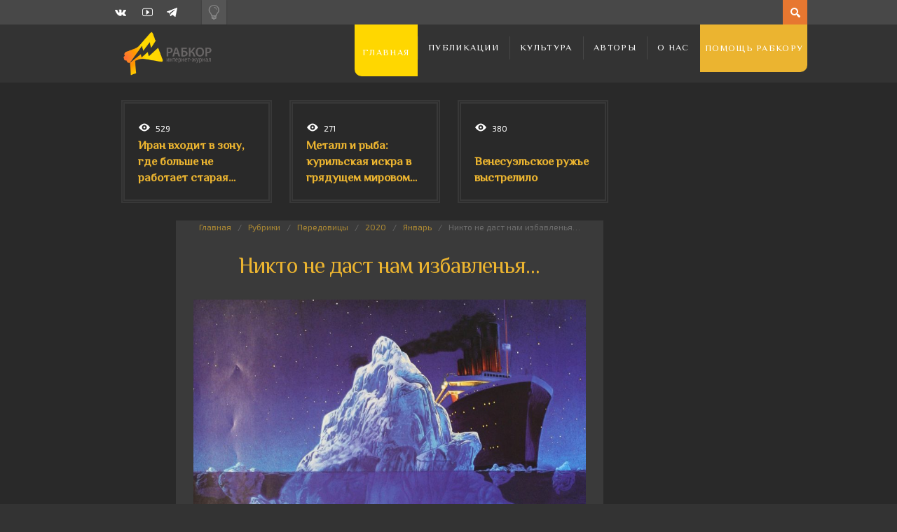

--- FILE ---
content_type: text/html; charset=UTF-8
request_url: https://rabkor.ru/columns/editorials/2020/01/02/no_deliverance/
body_size: 17562
content:
<!DOCTYPE html>
<html dir="ltr" lang="ru-RU" prefix="og: https://ogp.me/ns#">
	<head><style>img.lazy{min-height:1px}</style><link href="https://rabkor.ru/wp-content/plugins/w3-total-cache/pub/js/lazyload.min.js" as="script">
		
		
		<!-- All in One SEO 4.7.2 - aioseo.com -->
		<title>Никто не даст нам избавленья… | Рабкор.ру</title>
		<meta name="description" content="Если раньше большинство наших сограждан воспринимало стабильность как благо, то сейчас для людей становится очевидным: нет ничего хуже для общества, чем стабильная деградация." />
		<meta name="robots" content="max-image-preview:large" />
		<link rel="canonical" href="https://rabkor.ru/columns/editorials/2020/01/02/no_deliverance/" />
		<meta name="generator" content="All in One SEO (AIOSEO) 4.7.2" />
		<meta property="og:locale" content="ru_RU" />
		<meta property="og:site_name" content="Рабкор.ру | Интернет-журнал, посвященный вопросам политики, экономики, общества и культуры." />
		<meta property="og:type" content="article" />
		<meta property="og:title" content="Никто не даст нам избавленья… | Рабкор.ру" />
		<meta property="og:description" content="Если раньше большинство наших сограждан воспринимало стабильность как благо, то сейчас для людей становится очевидным: нет ничего хуже для общества, чем стабильная деградация." />
		<meta property="og:url" content="https://rabkor.ru/columns/editorials/2020/01/02/no_deliverance/" />
		<meta property="article:published_time" content="2020-01-02T08:39:19+00:00" />
		<meta property="article:modified_time" content="2022-09-22T04:38:39+00:00" />
		<meta name="twitter:card" content="summary" />
		<meta name="twitter:title" content="Никто не даст нам избавленья… | Рабкор.ру" />
		<meta name="twitter:description" content="Если раньше большинство наших сограждан воспринимало стабильность как благо, то сейчас для людей становится очевидным: нет ничего хуже для общества, чем стабильная деградация." />
		<script type="application/ld+json" class="aioseo-schema">
			{"@context":"https:\/\/schema.org","@graph":[{"@type":"Article","@id":"https:\/\/rabkor.ru\/columns\/editorials\/2020\/01\/02\/no_deliverance\/#article","name":"\u041d\u0438\u043a\u0442\u043e \u043d\u0435 \u0434\u0430\u0441\u0442 \u043d\u0430\u043c \u0438\u0437\u0431\u0430\u0432\u043b\u0435\u043d\u044c\u044f\u2026 | \u0420\u0430\u0431\u043a\u043e\u0440.\u0440\u0443","headline":"\u041d\u0438\u043a\u0442\u043e \u043d\u0435 \u0434\u0430\u0441\u0442 \u043d\u0430\u043c \u0438\u0437\u0431\u0430\u0432\u043b\u0435\u043d\u044c\u044f\u2026","author":{"@id":"https:\/\/rabkor.ru\/author\/seopfpoms\/#author"},"publisher":{"@id":"https:\/\/rabkor.ru\/#organization"},"image":{"@type":"ImageObject","url":"https:\/\/rabkor.ru\/wp-content\/uploads\/2020\/01\/image.jpg","width":2048,"height":1365},"datePublished":"2020-01-02T11:39:19+03:00","dateModified":"2022-09-22T07:38:39+03:00","inLanguage":"ru-RU","mainEntityOfPage":{"@id":"https:\/\/rabkor.ru\/columns\/editorials\/2020\/01\/02\/no_deliverance\/#webpage"},"isPartOf":{"@id":"https:\/\/rabkor.ru\/columns\/editorials\/2020\/01\/02\/no_deliverance\/#webpage"},"articleSection":"\u041f\u0435\u0440\u0435\u0434\u043e\u0432\u0438\u0446\u044b, \u0414\u0435\u0433\u0440\u0430\u0434\u0430\u0446\u0438\u044f, \u043d\u0435\u043e\u043b\u0438\u0431\u0435\u0440\u0430\u043b\u0438\u0437\u043c, \u043e\u0431\u0449\u0435\u0441\u0442\u0432\u043e, \u041e\u0431\u044a\u0435\u0434\u0438\u043d\u0435\u043d\u0438\u0435, \u0420\u0435\u0446\u0435\u0441\u0441\u0438\u0438, \u0420\u043e\u0441\u0441\u0438\u044f, \u0421\u0442\u0430\u0433\u043d\u0430\u0446\u0438\u044f, \u0420\u0430\u0431\u043a\u043e\u0440.\u0440\u0443"},{"@type":"BreadcrumbList","@id":"https:\/\/rabkor.ru\/columns\/editorials\/2020\/01\/02\/no_deliverance\/#breadcrumblist","itemListElement":[{"@type":"ListItem","@id":"https:\/\/rabkor.ru\/#listItem","position":1,"name":"\u0413\u043b\u0430\u0432\u043d\u0430\u044f \u0441\u0442\u0440\u0430\u043d\u0438\u0446\u0430","item":"https:\/\/rabkor.ru\/","nextItem":"https:\/\/rabkor.ru\/columns\/editorials\/2020\/01\/02\/no_deliverance\/#listItem"},{"@type":"ListItem","@id":"https:\/\/rabkor.ru\/columns\/editorials\/2020\/01\/02\/no_deliverance\/#listItem","position":2,"name":"\u041d\u0438\u043a\u0442\u043e \u043d\u0435 \u0434\u0430\u0441\u0442 \u043d\u0430\u043c \u0438\u0437\u0431\u0430\u0432\u043b\u0435\u043d\u044c\u044f\u2026","previousItem":"https:\/\/rabkor.ru\/#listItem"}]},{"@type":"Organization","@id":"https:\/\/rabkor.ru\/#organization","name":"\u0420\u0430\u0431\u043a\u043e\u0440.\u0440\u0443","description":"\u0418\u043d\u0442\u0435\u0440\u043d\u0435\u0442-\u0436\u0443\u0440\u043d\u0430\u043b, \u043f\u043e\u0441\u0432\u044f\u0449\u0435\u043d\u043d\u044b\u0439 \u0432\u043e\u043f\u0440\u043e\u0441\u0430\u043c \u043f\u043e\u043b\u0438\u0442\u0438\u043a\u0438, \u044d\u043a\u043e\u043d\u043e\u043c\u0438\u043a\u0438, \u043e\u0431\u0449\u0435\u0441\u0442\u0432\u0430 \u0438 \u043a\u0443\u043b\u044c\u0442\u0443\u0440\u044b.","url":"https:\/\/rabkor.ru\/"},{"@type":"Person","@id":"https:\/\/rabkor.ru\/author\/seopfpoms\/#author","url":"https:\/\/rabkor.ru\/author\/seopfpoms\/","name":"\u0420\u0430\u0431\u043a\u043e\u0440.\u0440\u0443","image":{"@type":"ImageObject","@id":"https:\/\/rabkor.ru\/columns\/editorials\/2020\/01\/02\/no_deliverance\/#authorImage","url":"https:\/\/secure.gravatar.com\/avatar\/5825c7a2899bcff25dfe5b171127f150?s=96&d=mm&r=g","width":96,"height":96,"caption":"\u0420\u0430\u0431\u043a\u043e\u0440.\u0440\u0443"}},{"@type":"WebPage","@id":"https:\/\/rabkor.ru\/columns\/editorials\/2020\/01\/02\/no_deliverance\/#webpage","url":"https:\/\/rabkor.ru\/columns\/editorials\/2020\/01\/02\/no_deliverance\/","name":"\u041d\u0438\u043a\u0442\u043e \u043d\u0435 \u0434\u0430\u0441\u0442 \u043d\u0430\u043c \u0438\u0437\u0431\u0430\u0432\u043b\u0435\u043d\u044c\u044f\u2026 | \u0420\u0430\u0431\u043a\u043e\u0440.\u0440\u0443","description":"\u0415\u0441\u043b\u0438 \u0440\u0430\u043d\u044c\u0448\u0435 \u0431\u043e\u043b\u044c\u0448\u0438\u043d\u0441\u0442\u0432\u043e \u043d\u0430\u0448\u0438\u0445 \u0441\u043e\u0433\u0440\u0430\u0436\u0434\u0430\u043d \u0432\u043e\u0441\u043f\u0440\u0438\u043d\u0438\u043c\u0430\u043b\u043e \u0441\u0442\u0430\u0431\u0438\u043b\u044c\u043d\u043e\u0441\u0442\u044c \u043a\u0430\u043a \u0431\u043b\u0430\u0433\u043e, \u0442\u043e \u0441\u0435\u0439\u0447\u0430\u0441 \u0434\u043b\u044f \u043b\u044e\u0434\u0435\u0439 \u0441\u0442\u0430\u043d\u043e\u0432\u0438\u0442\u0441\u044f \u043e\u0447\u0435\u0432\u0438\u0434\u043d\u044b\u043c: \u043d\u0435\u0442 \u043d\u0438\u0447\u0435\u0433\u043e \u0445\u0443\u0436\u0435 \u0434\u043b\u044f \u043e\u0431\u0449\u0435\u0441\u0442\u0432\u0430, \u0447\u0435\u043c \u0441\u0442\u0430\u0431\u0438\u043b\u044c\u043d\u0430\u044f \u0434\u0435\u0433\u0440\u0430\u0434\u0430\u0446\u0438\u044f.","inLanguage":"ru-RU","isPartOf":{"@id":"https:\/\/rabkor.ru\/#website"},"breadcrumb":{"@id":"https:\/\/rabkor.ru\/columns\/editorials\/2020\/01\/02\/no_deliverance\/#breadcrumblist"},"author":{"@id":"https:\/\/rabkor.ru\/author\/seopfpoms\/#author"},"creator":{"@id":"https:\/\/rabkor.ru\/author\/seopfpoms\/#author"},"image":{"@type":"ImageObject","url":"https:\/\/rabkor.ru\/wp-content\/uploads\/2020\/01\/image.jpg","@id":"https:\/\/rabkor.ru\/columns\/editorials\/2020\/01\/02\/no_deliverance\/#mainImage","width":2048,"height":1365},"primaryImageOfPage":{"@id":"https:\/\/rabkor.ru\/columns\/editorials\/2020\/01\/02\/no_deliverance\/#mainImage"},"datePublished":"2020-01-02T11:39:19+03:00","dateModified":"2022-09-22T07:38:39+03:00"},{"@type":"WebSite","@id":"https:\/\/rabkor.ru\/#website","url":"https:\/\/rabkor.ru\/","name":"\u0420\u0430\u0431\u043a\u043e\u0440.\u0440\u0443","description":"\u0418\u043d\u0442\u0435\u0440\u043d\u0435\u0442-\u0436\u0443\u0440\u043d\u0430\u043b, \u043f\u043e\u0441\u0432\u044f\u0449\u0435\u043d\u043d\u044b\u0439 \u0432\u043e\u043f\u0440\u043e\u0441\u0430\u043c \u043f\u043e\u043b\u0438\u0442\u0438\u043a\u0438, \u044d\u043a\u043e\u043d\u043e\u043c\u0438\u043a\u0438, \u043e\u0431\u0449\u0435\u0441\u0442\u0432\u0430 \u0438 \u043a\u0443\u043b\u044c\u0442\u0443\u0440\u044b.","inLanguage":"ru-RU","publisher":{"@id":"https:\/\/rabkor.ru\/#organization"}}]}
		</script>
		<!-- All in One SEO -->

<meta charset='UTF-8' />
<meta name='viewport' content='width=device-width, initial-scale=1, maximum-scale=3' />
<meta name='dcterms.audience' content='Global' />
<link rel="alternate" type="application/rss+xml" title="Рабкор.ру &raquo; Лента" href="https://rabkor.ru/feed/" />
<link rel="alternate" type="application/rss+xml" title="Рабкор.ру &raquo; Лента комментариев" href="https://rabkor.ru/comments/feed/" />
<link rel="alternate" type="application/rss+xml" title="Рабкор.ру &raquo; Лента комментариев к &laquo;Никто не даст нам избавленья…&raquo;" href="https://rabkor.ru/columns/editorials/2020/01/02/no_deliverance/feed/" />
<link rel='stylesheet' id='wp-block-library-css' href='https://rabkor.ru/wp-includes/css/dist/block-library/style.min.css?ver=08e9bb59e79a9c16f94c012912841e95' type='text/css' media='all' />
<style id='activitypub-followers-style-inline-css' type='text/css'>
.activitypub-follower-block.is-style-compact .activitypub-handle,.activitypub-follower-block.is-style-compact .sep{display:none}.activitypub-follower-block.is-style-with-lines ul li{border-bottom:.5px solid;margin-bottom:.5rem;padding-bottom:.5rem}.activitypub-follower-block.is-style-with-lines ul li:last-child{border-bottom:none}.activitypub-follower-block.is-style-with-lines .activitypub-handle,.activitypub-follower-block.is-style-with-lines .activitypub-name{text-decoration:none}.activitypub-follower-block.is-style-with-lines .activitypub-handle:hover,.activitypub-follower-block.is-style-with-lines .activitypub-name:hover{text-decoration:underline}.activitypub-follower-block ul{margin:0!important;padding:0!important}.activitypub-follower-block li{display:flex;margin-bottom:1rem}.activitypub-follower-block img{border-radius:50%;height:40px;margin-right:var(--wp--preset--spacing--20,.5rem);width:40px}.activitypub-follower-block .activitypub-link{align-items:center;color:inherit!important;display:flex;flex-flow:row nowrap;max-width:100%;text-decoration:none!important}.activitypub-follower-block .activitypub-handle,.activitypub-follower-block .activitypub-name{text-decoration:underline;text-decoration-thickness:.8px;text-underline-position:under}.activitypub-follower-block .activitypub-handle:hover,.activitypub-follower-block .activitypub-name:hover{text-decoration:none}.activitypub-follower-block .activitypub-name{font-size:var(--wp--preset--font-size--normal,16px)}.activitypub-follower-block .activitypub-actor{font-size:var(--wp--preset--font-size--small,13px);overflow:hidden;text-overflow:ellipsis;white-space:nowrap}.activitypub-follower-block .sep{padding:0 .2rem}.activitypub-follower-block .wp-block-query-pagination{margin-top:1.5rem}.activitypub-follower-block .activitypub-pager{cursor:default}.activitypub-follower-block .activitypub-pager.current{opacity:.33}.activitypub-follower-block .page-numbers{padding:0 .2rem}.activitypub-follower-block .page-numbers.current{font-weight:700;opacity:1}

</style>
<style id='activitypub-follow-me-style-inline-css' type='text/css'>
.activitypub__modal.components-modal__frame{background-color:#f7f7f7;color:#333}.activitypub__modal.components-modal__frame .components-modal__header-heading,.activitypub__modal.components-modal__frame h4{color:#333;letter-spacing:inherit;word-spacing:inherit}.activitypub__modal.components-modal__frame .components-modal__header .components-button:hover{color:var(--wp--preset--color--white)}.activitypub__dialog{max-width:40em}.activitypub__dialog h4{line-height:1;margin:0}.activitypub__dialog .activitypub-dialog__section{margin-bottom:2em}.activitypub__dialog .activitypub-dialog__remember{margin-top:1em}.activitypub__dialog .activitypub-dialog__description{font-size:var(--wp--preset--font-size--normal,.75rem);margin:.33em 0 1em}.activitypub__dialog .activitypub-dialog__button-group{align-items:flex-end;display:flex;justify-content:flex-end}.activitypub__dialog .activitypub-dialog__button-group svg{height:21px;margin-right:.5em;width:21px}.activitypub__dialog .activitypub-dialog__button-group input{background-color:var(--wp--preset--color--white);border-radius:50px 0 0 50px;border-width:1px;border:1px solid var(--wp--preset--color--black);color:var(--wp--preset--color--black);flex:1;font-size:16px;height:inherit;line-height:1;margin-right:0;padding:15px 23px}.activitypub__dialog .activitypub-dialog__button-group button{align-self:center;background-color:var(--wp--preset--color--black);border-radius:0 50px 50px 0;border-width:1px;color:var(--wp--preset--color--white);font-size:16px;height:inherit;line-height:1;margin-left:0;padding:15px 23px;text-decoration:none}.activitypub__dialog .activitypub-dialog__button-group button:hover{border:inherit}.activitypub-follow-me-block-wrapper{width:100%}.activitypub-follow-me-block-wrapper.has-background .activitypub-profile,.activitypub-follow-me-block-wrapper.has-border-color .activitypub-profile{padding-left:1rem;padding-right:1rem}.activitypub-follow-me-block-wrapper .activitypub-profile{align-items:center;display:flex;padding:1rem 0}.activitypub-follow-me-block-wrapper .activitypub-profile .activitypub-profile__avatar{border-radius:50%;height:75px;margin-right:1rem;width:75px}.activitypub-follow-me-block-wrapper .activitypub-profile .activitypub-profile__content{flex:1;min-width:0}.activitypub-follow-me-block-wrapper .activitypub-profile .activitypub-profile__handle,.activitypub-follow-me-block-wrapper .activitypub-profile .activitypub-profile__name{line-height:1.2;margin:0;overflow:hidden;text-overflow:ellipsis;white-space:nowrap}.activitypub-follow-me-block-wrapper .activitypub-profile .activitypub-profile__name{font-size:1.25em}.activitypub-follow-me-block-wrapper .activitypub-profile .activitypub-profile__follow{align-self:center;background-color:var(--wp--preset--color--black);color:var(--wp--preset--color--white);margin-left:1rem}

</style>
<link rel='stylesheet' id='wp-components-css' href='https://rabkor.ru/wp-includes/css/dist/components/style.min.css?ver=08e9bb59e79a9c16f94c012912841e95' type='text/css' media='all' />
<style id='classic-theme-styles-inline-css' type='text/css'>
/*! This file is auto-generated */
.wp-block-button__link{color:#fff;background-color:#32373c;border-radius:9999px;box-shadow:none;text-decoration:none;padding:calc(.667em + 2px) calc(1.333em + 2px);font-size:1.125em}.wp-block-file__button{background:#32373c;color:#fff;text-decoration:none}
</style>
<style id='global-styles-inline-css' type='text/css'>
:root{--wp--preset--aspect-ratio--square: 1;--wp--preset--aspect-ratio--4-3: 4/3;--wp--preset--aspect-ratio--3-4: 3/4;--wp--preset--aspect-ratio--3-2: 3/2;--wp--preset--aspect-ratio--2-3: 2/3;--wp--preset--aspect-ratio--16-9: 16/9;--wp--preset--aspect-ratio--9-16: 9/16;--wp--preset--color--black: #000000;--wp--preset--color--cyan-bluish-gray: #abb8c3;--wp--preset--color--white: #ffffff;--wp--preset--color--pale-pink: #f78da7;--wp--preset--color--vivid-red: #cf2e2e;--wp--preset--color--luminous-vivid-orange: #ff6900;--wp--preset--color--luminous-vivid-amber: #fcb900;--wp--preset--color--light-green-cyan: #7bdcb5;--wp--preset--color--vivid-green-cyan: #00d084;--wp--preset--color--pale-cyan-blue: #8ed1fc;--wp--preset--color--vivid-cyan-blue: #0693e3;--wp--preset--color--vivid-purple: #9b51e0;--wp--preset--gradient--vivid-cyan-blue-to-vivid-purple: linear-gradient(135deg,rgba(6,147,227,1) 0%,rgb(155,81,224) 100%);--wp--preset--gradient--light-green-cyan-to-vivid-green-cyan: linear-gradient(135deg,rgb(122,220,180) 0%,rgb(0,208,130) 100%);--wp--preset--gradient--luminous-vivid-amber-to-luminous-vivid-orange: linear-gradient(135deg,rgba(252,185,0,1) 0%,rgba(255,105,0,1) 100%);--wp--preset--gradient--luminous-vivid-orange-to-vivid-red: linear-gradient(135deg,rgba(255,105,0,1) 0%,rgb(207,46,46) 100%);--wp--preset--gradient--very-light-gray-to-cyan-bluish-gray: linear-gradient(135deg,rgb(238,238,238) 0%,rgb(169,184,195) 100%);--wp--preset--gradient--cool-to-warm-spectrum: linear-gradient(135deg,rgb(74,234,220) 0%,rgb(151,120,209) 20%,rgb(207,42,186) 40%,rgb(238,44,130) 60%,rgb(251,105,98) 80%,rgb(254,248,76) 100%);--wp--preset--gradient--blush-light-purple: linear-gradient(135deg,rgb(255,206,236) 0%,rgb(152,150,240) 100%);--wp--preset--gradient--blush-bordeaux: linear-gradient(135deg,rgb(254,205,165) 0%,rgb(254,45,45) 50%,rgb(107,0,62) 100%);--wp--preset--gradient--luminous-dusk: linear-gradient(135deg,rgb(255,203,112) 0%,rgb(199,81,192) 50%,rgb(65,88,208) 100%);--wp--preset--gradient--pale-ocean: linear-gradient(135deg,rgb(255,245,203) 0%,rgb(182,227,212) 50%,rgb(51,167,181) 100%);--wp--preset--gradient--electric-grass: linear-gradient(135deg,rgb(202,248,128) 0%,rgb(113,206,126) 100%);--wp--preset--gradient--midnight: linear-gradient(135deg,rgb(2,3,129) 0%,rgb(40,116,252) 100%);--wp--preset--font-size--small: 13px;--wp--preset--font-size--medium: 20px;--wp--preset--font-size--large: 36px;--wp--preset--font-size--x-large: 42px;--wp--preset--spacing--20: 0.44rem;--wp--preset--spacing--30: 0.67rem;--wp--preset--spacing--40: 1rem;--wp--preset--spacing--50: 1.5rem;--wp--preset--spacing--60: 2.25rem;--wp--preset--spacing--70: 3.38rem;--wp--preset--spacing--80: 5.06rem;--wp--preset--shadow--natural: 6px 6px 9px rgba(0, 0, 0, 0.2);--wp--preset--shadow--deep: 12px 12px 50px rgba(0, 0, 0, 0.4);--wp--preset--shadow--sharp: 6px 6px 0px rgba(0, 0, 0, 0.2);--wp--preset--shadow--outlined: 6px 6px 0px -3px rgba(255, 255, 255, 1), 6px 6px rgba(0, 0, 0, 1);--wp--preset--shadow--crisp: 6px 6px 0px rgba(0, 0, 0, 1);}:where(.is-layout-flex){gap: 0.5em;}:where(.is-layout-grid){gap: 0.5em;}body .is-layout-flex{display: flex;}.is-layout-flex{flex-wrap: wrap;align-items: center;}.is-layout-flex > :is(*, div){margin: 0;}body .is-layout-grid{display: grid;}.is-layout-grid > :is(*, div){margin: 0;}:where(.wp-block-columns.is-layout-flex){gap: 2em;}:where(.wp-block-columns.is-layout-grid){gap: 2em;}:where(.wp-block-post-template.is-layout-flex){gap: 1.25em;}:where(.wp-block-post-template.is-layout-grid){gap: 1.25em;}.has-black-color{color: var(--wp--preset--color--black) !important;}.has-cyan-bluish-gray-color{color: var(--wp--preset--color--cyan-bluish-gray) !important;}.has-white-color{color: var(--wp--preset--color--white) !important;}.has-pale-pink-color{color: var(--wp--preset--color--pale-pink) !important;}.has-vivid-red-color{color: var(--wp--preset--color--vivid-red) !important;}.has-luminous-vivid-orange-color{color: var(--wp--preset--color--luminous-vivid-orange) !important;}.has-luminous-vivid-amber-color{color: var(--wp--preset--color--luminous-vivid-amber) !important;}.has-light-green-cyan-color{color: var(--wp--preset--color--light-green-cyan) !important;}.has-vivid-green-cyan-color{color: var(--wp--preset--color--vivid-green-cyan) !important;}.has-pale-cyan-blue-color{color: var(--wp--preset--color--pale-cyan-blue) !important;}.has-vivid-cyan-blue-color{color: var(--wp--preset--color--vivid-cyan-blue) !important;}.has-vivid-purple-color{color: var(--wp--preset--color--vivid-purple) !important;}.has-black-background-color{background-color: var(--wp--preset--color--black) !important;}.has-cyan-bluish-gray-background-color{background-color: var(--wp--preset--color--cyan-bluish-gray) !important;}.has-white-background-color{background-color: var(--wp--preset--color--white) !important;}.has-pale-pink-background-color{background-color: var(--wp--preset--color--pale-pink) !important;}.has-vivid-red-background-color{background-color: var(--wp--preset--color--vivid-red) !important;}.has-luminous-vivid-orange-background-color{background-color: var(--wp--preset--color--luminous-vivid-orange) !important;}.has-luminous-vivid-amber-background-color{background-color: var(--wp--preset--color--luminous-vivid-amber) !important;}.has-light-green-cyan-background-color{background-color: var(--wp--preset--color--light-green-cyan) !important;}.has-vivid-green-cyan-background-color{background-color: var(--wp--preset--color--vivid-green-cyan) !important;}.has-pale-cyan-blue-background-color{background-color: var(--wp--preset--color--pale-cyan-blue) !important;}.has-vivid-cyan-blue-background-color{background-color: var(--wp--preset--color--vivid-cyan-blue) !important;}.has-vivid-purple-background-color{background-color: var(--wp--preset--color--vivid-purple) !important;}.has-black-border-color{border-color: var(--wp--preset--color--black) !important;}.has-cyan-bluish-gray-border-color{border-color: var(--wp--preset--color--cyan-bluish-gray) !important;}.has-white-border-color{border-color: var(--wp--preset--color--white) !important;}.has-pale-pink-border-color{border-color: var(--wp--preset--color--pale-pink) !important;}.has-vivid-red-border-color{border-color: var(--wp--preset--color--vivid-red) !important;}.has-luminous-vivid-orange-border-color{border-color: var(--wp--preset--color--luminous-vivid-orange) !important;}.has-luminous-vivid-amber-border-color{border-color: var(--wp--preset--color--luminous-vivid-amber) !important;}.has-light-green-cyan-border-color{border-color: var(--wp--preset--color--light-green-cyan) !important;}.has-vivid-green-cyan-border-color{border-color: var(--wp--preset--color--vivid-green-cyan) !important;}.has-pale-cyan-blue-border-color{border-color: var(--wp--preset--color--pale-cyan-blue) !important;}.has-vivid-cyan-blue-border-color{border-color: var(--wp--preset--color--vivid-cyan-blue) !important;}.has-vivid-purple-border-color{border-color: var(--wp--preset--color--vivid-purple) !important;}.has-vivid-cyan-blue-to-vivid-purple-gradient-background{background: var(--wp--preset--gradient--vivid-cyan-blue-to-vivid-purple) !important;}.has-light-green-cyan-to-vivid-green-cyan-gradient-background{background: var(--wp--preset--gradient--light-green-cyan-to-vivid-green-cyan) !important;}.has-luminous-vivid-amber-to-luminous-vivid-orange-gradient-background{background: var(--wp--preset--gradient--luminous-vivid-amber-to-luminous-vivid-orange) !important;}.has-luminous-vivid-orange-to-vivid-red-gradient-background{background: var(--wp--preset--gradient--luminous-vivid-orange-to-vivid-red) !important;}.has-very-light-gray-to-cyan-bluish-gray-gradient-background{background: var(--wp--preset--gradient--very-light-gray-to-cyan-bluish-gray) !important;}.has-cool-to-warm-spectrum-gradient-background{background: var(--wp--preset--gradient--cool-to-warm-spectrum) !important;}.has-blush-light-purple-gradient-background{background: var(--wp--preset--gradient--blush-light-purple) !important;}.has-blush-bordeaux-gradient-background{background: var(--wp--preset--gradient--blush-bordeaux) !important;}.has-luminous-dusk-gradient-background{background: var(--wp--preset--gradient--luminous-dusk) !important;}.has-pale-ocean-gradient-background{background: var(--wp--preset--gradient--pale-ocean) !important;}.has-electric-grass-gradient-background{background: var(--wp--preset--gradient--electric-grass) !important;}.has-midnight-gradient-background{background: var(--wp--preset--gradient--midnight) !important;}.has-small-font-size{font-size: var(--wp--preset--font-size--small) !important;}.has-medium-font-size{font-size: var(--wp--preset--font-size--medium) !important;}.has-large-font-size{font-size: var(--wp--preset--font-size--large) !important;}.has-x-large-font-size{font-size: var(--wp--preset--font-size--x-large) !important;}
:where(.wp-block-post-template.is-layout-flex){gap: 1.25em;}:where(.wp-block-post-template.is-layout-grid){gap: 1.25em;}
:where(.wp-block-columns.is-layout-flex){gap: 2em;}:where(.wp-block-columns.is-layout-grid){gap: 2em;}
:root :where(.wp-block-pullquote){font-size: 1.5em;line-height: 1.6;}
</style>
<link rel='stylesheet' id='agp-core-repeater-css-css' href='https://rabkor.ru/wp-content/plugins/agp-font-awesome-collection/assets/repeater/css/style.css?ver=08e9bb59e79a9c16f94c012912841e95' type='text/css' media='all' />
<link rel='stylesheet' id='fac-css-css' href='https://rabkor.ru/wp-content/plugins/agp-font-awesome-collection/assets/css/style.min.css?ver=08e9bb59e79a9c16f94c012912841e95' type='text/css' media='all' />
<link rel='stylesheet' id='responsive-lightbox-nivo_lightbox-css-css' href='https://rabkor.ru/wp-content/plugins/responsive-lightbox-lite/assets/nivo-lightbox/nivo-lightbox.css?ver=08e9bb59e79a9c16f94c012912841e95' type='text/css' media='all' />
<link rel='stylesheet' id='responsive-lightbox-nivo_lightbox-css-d-css' href='https://rabkor.ru/wp-content/plugins/responsive-lightbox-lite/assets/nivo-lightbox/themes/default/default.css?ver=08e9bb59e79a9c16f94c012912841e95' type='text/css' media='all' />
<link rel='stylesheet' id='st-shortcodes-css-css' href='https://rabkor.ru/wp-content/themes/Dizzy/assets/css/shortcodes.css' type='text/css' media='all' />
<link rel='stylesheet' id='st-prettyPhoto-css' href='https://rabkor.ru/wp-content/plugins/stkit/components/lightbox/assets/css/prettyPhoto.css' type='text/css' media='screen' />
<link rel='stylesheet' id='rabkor-switch-css' href='https://rabkor.ru/wp-content/themes/Dizzy/switch.css?ver=08e9bb59e79a9c16f94c012912841e95' type='text/css' media='all' />
<link rel='stylesheet' id='st-style-css' href='https://rabkor.ru/wp-content/themes/Dizzy/style.css' type='text/css' media='all' />
<link rel='stylesheet' id='mediaelement-css' href='https://rabkor.ru/wp-content/plugins/stkit/assets/plugins/mediaelement/mediaelementplayer.min.css' type='text/css' media='all' />
<link rel='stylesheet' id='st-responsive-css' href='https://rabkor.ru/wp-content/themes/Dizzy/assets/css/responsive.css' type='text/css' media='all' />
<link rel='stylesheet' id='st-dark-css' href='https://rabkor.ru/wp-content/themes/Dizzy/assets/css/alt/dark.css' type='text/css' media='screen' />
<link rel='stylesheet' id='st-custom-css' href='https://rabkor.ru/wp-content/uploads/dizzy_custom.css' type='text/css' media='screen' />
<script type='text/javascript' src='https://rabkor.ru/wp-admin/load-scripts.php?c=gzip&amp;load%5Bchunk_0%5D=jquery-core,jquery-migrate&amp;ver=6.6.4'></script>
<script type="text/javascript" src="https://rabkor.ru/wp-content/plugins/wp-yandex-metrika/assets/YmEc.min.js?ver=1.2.1" id="wp-yandex-metrika_YmEc-js"></script>
<script type="text/javascript" id="wp-yandex-metrika_YmEc-js-after">
/* <![CDATA[ */
window.tmpwpym={datalayername:'dataLayer',counters:JSON.parse('[{"number":"100179845","webvisor":"1"}]'),targets:JSON.parse('[]')};
/* ]]> */
</script>
<script type="text/javascript" src="https://rabkor.ru/wp-content/plugins/wp-yandex-metrika/assets/frontend.min.js?ver=1.2.1" id="wp-yandex-metrika_frontend-js"></script>
<script type="text/javascript" src="https://rabkor.ru/wp-content/plugins/agp-font-awesome-collection/assets/repeater/js/main.js?ver=08e9bb59e79a9c16f94c012912841e95" id="agp-core-repeater-js"></script>
<script type="text/javascript" src="https://rabkor.ru/wp-content/plugins/agp-font-awesome-collection/assets/libs/jquery.mobile.min.js?ver=08e9bb59e79a9c16f94c012912841e95" id="fac-mobile-js"></script>
<script type="text/javascript" src="https://rabkor.ru/wp-content/plugins/agp-font-awesome-collection/assets/libs/responsiveslides.min.js?ver=08e9bb59e79a9c16f94c012912841e95" id="fac-slider-js"></script>
<script type="text/javascript" src="https://rabkor.ru/wp-content/plugins/agp-font-awesome-collection/assets/js/main.min.js?ver=08e9bb59e79a9c16f94c012912841e95" id="fac-js"></script>
<script type="text/javascript" src="https://rabkor.ru/wp-content/plugins/fd-footnotes/fdfootnotes.js?ver=1.34" id="fdfootnote_script-js"></script>
<link rel="https://api.w.org/" href="https://rabkor.ru/wp-json/" /><link rel="alternate" title="JSON" type="application/json" href="https://rabkor.ru/wp-json/wp/v2/posts/19293" /><link rel="EditURI" type="application/rsd+xml" title="RSD" href="https://rabkor.ru/xmlrpc.php?rsd" />
<link rel="alternate" title="oEmbed (JSON)" type="application/json+oembed" href="https://rabkor.ru/wp-json/oembed/1.0/embed?url=https%3A%2F%2Frabkor.ru%2Fcolumns%2Feditorials%2F2020%2F01%2F02%2Fno_deliverance%2F" />
<link rel="alternate" title="oEmbed (XML)" type="text/xml+oembed" href="https://rabkor.ru/wp-json/oembed/1.0/embed?url=https%3A%2F%2Frabkor.ru%2Fcolumns%2Feditorials%2F2020%2F01%2F02%2Fno_deliverance%2F&#038;format=xml" />
<meta name="verification" content="f612c7d25f5690ad41496fcfdbf8d1" /><meta property="fediverse:creator" name="fediverse:creator" content="seopfpoms@rabkor.ru" />
		<script>
			document.documentElement.className = document.documentElement.className.replace('no-js', 'js');
		</script>
				<style>
			.no-js img.lazyload {
				display: none;
			}

			figure.wp-block-image img.lazyloading {
				min-width: 150px;
			}

						.lazyload, .lazyloading {
				opacity: 0;
			}

			.lazyloaded {
				opacity: 1;
				transition: opacity 400ms;
				transition-delay: 0ms;
			}

					</style>
		<link rel='Shortcut Icon' href='/wp-content/themes/Dizzy/rabkor.ico' type='image/x-icon' />
<meta property=\"og:image\" content=\"$m[1]\"/>
<link rel="alternate" type="application/activity+json" href="https://rabkor.ru/columns/editorials/2020/01/02/no_deliverance/" />
        <!-- Yandex.Metrica counter -->
        <script type="text/javascript">
            (function (m, e, t, r, i, k, a) {
                m[i] = m[i] || function () {
                    (m[i].a = m[i].a || []).push(arguments)
                };
                m[i].l = 1 * new Date();
                k = e.createElement(t), a = e.getElementsByTagName(t)[0], k.async = 1, k.src = r, a.parentNode.insertBefore(k, a)
            })

            (window, document, "script", "https://mc.yandex.ru/metrika/tag.js", "ym");

            ym("100179845", "init", {
                clickmap: true,
                trackLinks: true,
                accurateTrackBounce: true,
                webvisor: true,
                ecommerce: "dataLayer",
                params: {
                    __ym: {
                        "ymCmsPlugin": {
                            "cms": "wordpress",
                            "cmsVersion":"6.6",
                            "pluginVersion": "1.2.1",
                            "ymCmsRip": "1307513350"
                        }
                    }
                }
            });
        </script>
        <!-- /Yandex.Metrica counter -->
        <script>
  (function(i,s,o,g,r,a,m){i['GoogleAnalyticsObject']=r;i[r]=i[r]||function(){
  (i[r].q=i[r].q||[]).push(arguments)},i[r].l=1*new Date();a=s.createElement(o),
  m=s.getElementsByTagName(o)[0];a.async=1;a.src=g;m.parentNode.insertBefore(a,m)
  })(window,document,'script','//www.google-analytics.com/analytics.js','ga');

  ga('create', 'UA-37980076-1', 'auto');
  ga('send', 'pageview');

</script><link href='https://fonts.googleapis.com/css?family=Philosopher&amp;subset=latin,cyrillic' rel='stylesheet' type='text/css'><link href='https://fonts.googleapis.com/css?family=Exo+2:400,700&amp;subset=latin,cyrillic' rel='stylesheet' type='text/css'><link href='https://fonts.googleapis.com/css?family=Noto+Sans:400,700&amp;subset=latin,cyrillic' rel='stylesheet' type='text/css'>
		<style type="text/css" id="wp-custom-css">
			.donate1{margin:11%;font-size:20px;}
.donate2{font-size:18px;}
.donate{margin:auto;display:block;width:254px;height:46px;background-image:url(/wp-content/themes/Dizzy/svg/donate.svg)}
.donate:hover{background-image:url(/wp-content/themes/Dizzy/svg/donate2.svg)}

/* Small Devices, Tablets */
@media only screen and (max-width : 768px) {
.donate1{margin:10%;font-size:16px}
.donate2{font-size:18px;margin:-10%;}
}

.post-t6 {height:650px !important;}
.more1 {background:white;width:100%;text-align:center;position:absolute;bottom:0;height:10%;}
.dark .more1 {background:rgb(51, 51, 51)}
.more2, .more2:hover {color:white;background:#ebb430;padding:10px;margin:1% 7%;display:block;}
.post-t6 h2{font-size:18px;}
.a-naming .a-heading .a-link{font-size:18px;}

.fm {
border-radius: 30px;
height:375px;
max-height:241px;
}

h3 {font-size: 1.4em;}
p {margin: 1em 0 1em 0;}

li {color:#56646F;}

.post-thumb img {
min-height: 100%;
min-width: 100%;
margin: 0;
	
}

.widget1 {
  color: black;
  font-weight: bold;
  font-size: 1.1rem;
  padding: 15px;
  position: relative;
}

.widget1::before,
.widget1::after {
  content: "";
  display: block;
  height: 4px;
  background-color: black;
  border: none;
  margin: 10px -10px;
  width: calc(100% + 30px);
  position: relative;
  left: -10px;
}		</style>
		<!--[if IE 8 ]><div id="ie8-detect"></div><![endif]-->
<!--[if IE 9 ]><div id="ie9-detect"></div><![endif]-->

<!-- <script type="text/javascript" src="//vk.com/js/api/openapi.js?116"></script>
<script type="text/javascript">
  VK.init({apiId: 4671454, onlyWidgets: true});
</script> -->

    <link rel="image_src" href="https://rabkor.ru/wp-content/uploads/2020/01/image.jpg" />
    <meta property="og:image" content="https://rabkor.ru/wp-content/uploads/2020/01/image.jpg">

</head><body data-rsssl=1 class="post-template-default single single-post postid-19293 single-format-standard wp-custom-logo dark font-st chrome">
    <div id="layout">
			<div id="header">
				<div id="header-layout-2">
					<div id="header-holder-2">
					
						<div class="icons-social">
<a id="icon-VK" class="tooltip" title="VK" href="https://rabkor.ru/wp-content/themes/Dizzy/go.php?https://vk.com/rabkor_ru" target="_blank"><!-- --></a>
<a id="icon-Youtube" class="tooltip" title="Youtube" href="https://rabkor.ru/wp-content/themes/Dizzy/go.php?https://www.youtube.com/user/RabkorTV" target="_blank"><!-- --></a><a class="icon-custom" href="https://t.me/rabkor"><img data-src="/wp-content/themes/Dizzy/tg-icon.png" title="Telegram" class="tooltip lazyload" alt="rabkor telegram" src="[data-uri]" /><noscript><img src="data:image/svg+xml,%3Csvg%20xmlns='http://www.w3.org/2000/svg'%20viewBox='0%200%201%201'%3E%3C/svg%3E" data-src="/wp-content/themes/Dizzy/tg-icon.png" title="Telegram" class="tooltip lazy" alt="rabkor telegram" /></noscript></a></div>
<div id="stDemo" class="">
	<div id="stLightDark" class="tooltip darkOn" title="Светлый / темный дизайн"><!-- --></div>
</div>

<form action="https://rabkor.ru/" method="get" role="search" id="search-form-header">
	<span></span>
	<input
		type="text"
		name="s"
		value=""
		placeholder="Поиск..."
	/>
</form>

						<div class="clear"><!-- --></div>

					</div><!-- #header-holder-2 -->

				</div><!-- #header-layout-2 -->

				<div id="header-layout">

					
					<div id="header-holder">

						<div id="menu" class="div-as-table no-sticky-menu">
							<div>
								<div>

									<div id="logo" class="div-as-table">
										<div>
											<div class="mainlogo">
												<h2><a href="https://rabkor.ru"><img data-src="https://rabkor.ru/wp-content/uploads/2015/01/rabkor-dark-logo.png" data-hidpi="https://rabkor.ru/wp-content/uploads/2015/01/rabkor-dark-logo.png" alt="Dizzy" src="[data-uri]" class="lazyload" style="--smush-placeholder-width: 210px; --smush-placeholder-aspect-ratio: 210/102;" /><noscript><img class="lazy" src="data:image/svg+xml,%3Csvg%20xmlns='http://www.w3.org/2000/svg'%20viewBox='0%200%201%201'%3E%3C/svg%3E" data-src="https://rabkor.ru/wp-content/uploads/2015/01/rabkor-dark-logo.png" data-hidpi="https://rabkor.ru/wp-content/uploads/2015/01/rabkor-dark-logo.png" alt="Dizzy"/></noscript></a></h2>											</div>
										</div>
									</div><!-- #logo -->

									<span id="menu-select"></span>
									<div id="menu-box" class="div-as-table"><div><div><nav><ul class="menu"><li class="menu-item menu-item-type-post_type menu-item-object-page menu-item-home"><a  href="https://rabkor.ru/">Главная</a></li>
<li class="menu-item menu-item-type-custom menu-item-object-custom menu-item-has-children"><a  href="#">Публикации</a>
<ul class="sub-menu">
	<li class="menu-item menu-item-type-taxonomy menu-item-object-category"><a  href="https://rabkor.ru/columns/editorial-columns/">Авторские колонки</a></li>
	<li class="menu-item menu-item-type-taxonomy menu-item-object-category"><a  href="https://rabkor.ru/columns/events/">События</a></li>
	<li class="menu-item menu-item-type-taxonomy menu-item-object-category"><a  href="https://rabkor.ru/columns/analysis/">Анализ</a></li>
	<li class="menu-item menu-item-type-taxonomy menu-item-object-category"><a  href="https://rabkor.ru/columns/debates/">Дебаты</a></li>
	<li class="menu-item menu-item-type-taxonomy menu-item-object-category"><a  href="https://rabkor.ru/columns/interview/">Интервью</a></li>
	<li class="menu-item menu-item-type-taxonomy menu-item-object-category"><a  href="https://rabkor.ru/columns/report/">Репортаж</a></li>
	<li class="menu-item menu-item-type-taxonomy menu-item-object-category"><a  href="https://rabkor.ru/columns/left/">Левые</a></li>
	<li class="menu-item menu-item-type-taxonomy menu-item-object-category"><a  href="https://rabkor.ru/columns/edu/">Ликбез</a></li>
	<li class="menu-item menu-item-type-taxonomy menu-item-object-category"><a  href="https://rabkor.ru/columns/day-in-history/">День в истории</a></li>
	<li class="menu-item menu-item-type-custom menu-item-object-custom"><a  href="/editorials/">Передовицы</a></li>
</ul>
</li>
<li class="menu-item menu-item-type-custom menu-item-object-custom menu-item-has-children"><a  href="/culture/">Культура</a>
<ul class="sub-menu">
	<li class="menu-item menu-item-type-custom menu-item-object-custom"><a  href="/culture/movies/">Кино</a></li>
	<li class="menu-item menu-item-type-custom menu-item-object-custom"><a  href="/culture/books/">Книги</a></li>
	<li class="menu-item menu-item-type-custom menu-item-object-custom"><a  href="/culture/theatre/">Театр</a></li>
	<li class="menu-item menu-item-type-custom menu-item-object-custom"><a  href="/culture/music/">Музыка</a></li>
	<li class="menu-item menu-item-type-custom menu-item-object-custom"><a  href="/culture/art/">Арт</a></li>
	<li class="menu-item menu-item-type-custom menu-item-object-custom"><a  href="/culture/tv/">ТВ</a></li>
	<li class="menu-item menu-item-type-custom menu-item-object-custom"><a  href="/culture/press/">Пресса</a></li>
	<li class="menu-item menu-item-type-custom menu-item-object-custom"><a  href="/culture/web/">Сеть</a></li>
	<li class="menu-item menu-item-type-custom menu-item-object-custom"><a  href="/culture/science/">Наука</a></li>
</ul>
</li>
<li class="menu-item menu-item-type-custom menu-item-object-custom"><a  href="/authors/">Авторы</a></li>
<li class="menu-item menu-item-type-custom menu-item-object-custom"><a  href="/about-us/">О нас</a></li>
<li class="menu-item menu-item-type-post_type menu-item-object-page"><a  href="https://rabkor.ru/donate/">Помощь Рабкору</a></li>
</ul></nav></div></div></div>
									<div class="clear"><!-- --></div><!-- #menu13 -->
								</div>
							</div>
						</div><!-- #menu -->

						<div class="clear"><!-- --></div>

					</div><!-- #header-holder -->

				</div><!-- #header-layout -->

			</div><!-- #header -->

			<div id="content-parent">

				
				<div id="content-layout">

					<div id="posts-most-viewed"><div class="post-most-viewed first odd"><a href="https://rabkor.ru/columns/interview/2026/01/09/the-grapes-of-wrath-in-iran/"><div class="post-most-viewed-front">
				<div class="meta">
			
					<span class="ico16 ico16-views">529</span>			
				</div><!-- .meta --><div class="post-most-viewed-details">
<h3 class="format-after format-standard-after">Иран входит в зону, где больше не работает старая легитимность</h3>
</div></div><div class="post-most-viewed-back lazyload" data-hidpi="https://rabkor.ru/wp-content/uploads/2026/01/the-grapes-of-wrath-in-iran-524x337.jpg" style="background-image:inherit" data-bg-image="url(https://rabkor.ru/wp-content/uploads/2026/01/the-grapes-of-wrath-in-iran-262x168.jpg)"><!-- Thumbnail --></div></a></div>
<div class="post-most-viewed even"><a href="https://rabkor.ru/columns/analysis/2026/01/06/metal-and-fish/"><div class="post-most-viewed-front">
				<div class="meta">
			
					<span class="ico16 ico16-views">271</span>			
				</div><!-- .meta --><div class="post-most-viewed-details">
<h3 class="format-after format-standard-after">Металл и рыба: курильская искра в грядущем мировом пожаре</h3>
</div></div><div class="post-most-viewed-back lazyload" data-hidpi="https://rabkor.ru/wp-content/uploads/2026/01/metal-and-fish-524x337.jpg" style="background-image:inherit" data-bg-image="url(https://rabkor.ru/wp-content/uploads/2026/01/metal-and-fish-262x168.jpg)"><!-- Thumbnail --></div></a></div>
<div class="post-most-viewed odd"><a href="https://rabkor.ru/columns/analysis/2026/01/05/venezuelan-gun-fired/"><div class="post-most-viewed-front">
				<div class="meta">
			
					<span class="ico16 ico16-views">380</span>			
				</div><!-- .meta --><div class="post-most-viewed-details">
<h3 class="format-after format-standard-after">Венесуэльское ружье выстрелило</h3>
</div></div><div class="post-most-viewed-back lazyload" data-hidpi="https://rabkor.ru/wp-content/uploads/2026/01/venezuelan-gun-fired-524x337.jpg" style="background-image:inherit" data-bg-image="url(https://rabkor.ru/wp-content/uploads/2026/01/venezuelan-gun-fired-262x168.jpg)"><!-- Thumbnail --></div></a></div>
<div class="clear"><!-- --></div></div><div id="content-holder" class="sidebar-position-right">
    <div id="content-box">
        <div>            <div id="post-19293" class="post-single post-19293 post type-post status-publish format-standard has-post-thumbnail hentry category-editorials tag-2654 tag-163 tag-67 tag-2430 tag-2655 tag-135 tag-2514">
                                            <div class="breadcrumb breadcrumbs"><div class="breadcrumb-trail"><a href="https://rabkor.ru" title="Рабкор.ру" rel="home" class="trail-begin">Главная</a> <span class="sep"> </span> <a href="https://rabkor.ru/columns/" title="Рубрики">Рубрики</a> <span class="sep"> </span> <a href="https://rabkor.ru/columns/editorials/" title="Передовицы">Передовицы</a> <span class="sep"> </span> <a href="https://rabkor.ru/2020/" title="2020">2020</a> <span class="sep"> </span> <a href="https://rabkor.ru/2020/01/" title="Январь 2020">Январь</a> <span class="sep"> </span> <span class="trail-end">Никто не даст нам избавленья…</span></div></div>                <h1 class="entry-title post-title">Никто не даст нам избавленья…                </h1>
           
                

	<div class="st-format-standard-holder">	</div>
<!-- 	     <div class="con_FT">
<div class="vk_n"><div id="vk_like1"></div>
<script type="text/javascript">
window.onload = function () {
VK.Widgets.Like("vk_like1", {type: "button", verb: 1, pageImage: 'https://rabkor.ru/wp-content/uploads/2020/01/image.jpg'});
}
</script></div>

<div class="fb-l"><iframe data-src="//www.facebook.com/plugins/like.php?href=https://rabkor.ru/columns/editorials/2020/01/02/no_deliverance/&amp;width&amp;layout=button_count&amp;action=recommend&amp;show_faces=true&amp;share=false&amp;height=21" scrolling="no" frameborder="0" style="border:none; overflow:hidden; height:21px;" allowTransparency="true" src="[data-uri]" class="lazyload" data-load-mode="1"></iframe></div>

<div class="twt"><a href="https://twitter.com/share" class="twitter-share-button" data-url="https://rabkor.ru/columns/editorials/2020/01/02/no_deliverance/" data-lang="ru" data-hashtags="rabkor,рабкор">Твитнуть</a>
<script>!function(d,s,id){var js,fjs=d.getElementsByTagName(s)[0],p=/^http:/.test(d.location)?'http':'https';if(!d.getElementById(id)){js=d.createElement(s);js.id=id;js.src=p+'://platform.twitter.com/widgets.js';fjs.parentNode.insertBefore(js,fjs);}}(document, 'script', 'twitter-wjs');</script></div>
</div> -->
                <div id="article" class="">

                                                                            <article>
<p><a href="https://rabkor.ru/wp-content/uploads/2020/01/image.jpg"><img fetchpriority="high" decoding="async" class="aligncenter size-archive-image wp-image-19295 lazy" src="data:image/svg+xml,%3Csvg%20xmlns='http://www.w3.org/2000/svg'%20viewBox='0%200%20849%20566'%3E%3C/svg%3E" data-src="https://rabkor.ru/wp-content/uploads/2020/01/image-850x567.jpg" alt="" width="849" height="566" data-srcset="https://rabkor.ru/wp-content/uploads/2020/01/image-850x567.jpg 850w, https://rabkor.ru/wp-content/uploads/2020/01/image-300x200.jpg 300w, https://rabkor.ru/wp-content/uploads/2020/01/image-768x512.jpg 768w, https://rabkor.ru/wp-content/uploads/2020/01/image-1200x800.jpg 1200w, https://rabkor.ru/wp-content/uploads/2020/01/image-600x400.jpg 600w, https://rabkor.ru/wp-content/uploads/2020/01/image-1700x1133.jpg 1700w, https://rabkor.ru/wp-content/uploads/2020/01/image-262x175.jpg 262w, https://rabkor.ru/wp-content/uploads/2020/01/image-524x349.jpg 524w, https://rabkor.ru/wp-content/uploads/2020/01/image-574x383.jpg 574w, https://rabkor.ru/wp-content/uploads/2020/01/image-1148x765.jpg 1148w, https://rabkor.ru/wp-content/uploads/2020/01/image.jpg 2048w" data-sizes="(max-width: 849px) 100vw, 849px" /></a></p>
<p>&nbsp;</p>
<p style="text-align: center;"><strong>Никто не даст нам избавленья&#8230;</strong></p>
<p>&nbsp;</p>
<p>Социологические опросы конца 2019 года показали, что около 60% населения высказалось за радикальные перемены и примерно 30% – за умеренные. Те, кто полностью удовлетворен ситуацией — 8% , это ничтожно мало. Конечно, большой вопрос, что под переменами понимают разные группы населения? Разные люди и классы, несомненно, понимают перемены по-разному. Но нарастает ощущение невыносимости нынешней ситуации. Если раньше большинство наших сограждан воспринимало стабильность как благо, то сейчас для людей становится очевидным: нет ничего хуже для общества, чем стабильная деградация.</p>
<p>Сложилась, однако, парадоксальная ситуация, когда всеобщее желание перемен сочетается с полной неготовностью к переменам, неготовностью за эти перемены бороться.  Да, существует огромное количество конфликтных зон, в которых ситуация может развиваться крайне остро и драматично. Обстановка, сложившаяся вокруг протестного экологического лагеря в Шиесе, является лишь одним из многих признаков того, что в обществе накопился изрядный потенциал сопротивления. Но локальные протесты разворачиваются на фоне отсутствия общероссийских движений. Пока не видно никакого политического процесса, в рамках которого разрозненные очаги протестов могли бы интегрироваться. Характеризуя российское общество рубежа 2019 и 2020 годов, можно констатировать: с одной стороны — крайняя степень раздражения и напряжения, готовности страны к переменам, а с другой стороны, низкая готовность эти перемены осуществить.</p>
<p>Ещё одним фактором, влияющим на политическую ситуацию в России, грозит стать начало рецессии в мировой экономике. Все индикаторы показывали, что мы находились на грани очередного глобального спада уже в ноябре 2019 года, но он так и не наступил. Отчасти из-за того, что Соединенные Штаты благодаря протекционизму президента Трампа переживают самый длительный период хозяйственной экспансии за несколько десятилетий, отчасти оттого, что руководства Китая умудряется удерживать стабильность в системе, несмотря на безумные, беспрецедентные диспропорции развития.</p>
<p>Однако капитализм по самой своей природе цикличен. А потому рано или поздно неминуемое всё равно случится. И 2020 год вполне может стать временем глобального экономического спада. Волнения, протесты и революции, прокатившиеся по миру в прошедшем году, показали, что мировой социальный кризис уже достиг предельной остроты, независимо даже от того, каковы показатели экономического роста.</p>
<p>Другой вопрос, что резкого обвала экономики в России уже не будет. На протяжении последних пяти лет страна и так стабильно и неуклонно стагнировала. А резкий спад грозит скорее тем, кто ранее демонстрировал заметный и динамичный рост. Кризис 2009-10 годов у нас не повторится, нам грозит нечто иное. Длительная стагнация дает людям материал для размышления и время для организации. Возрастает вероятность участия «низов» в политике.</p>
<p>Навыков самоорганизации наше общество почти не имеет, мы учимся на ходу. В советские времена вся социальная коллективная активность организовывалась властью. Тогдашнее общество сочетало принудительный коллективизм сверху, который, однако, не предполагал активного индивидуального вовлечения, с очень спокойным и даже равнодушным отношением к индивидуальной активности, если она напрямую не была враждебной системе. В итоге людей позднего СССР воспитали крайними индивидуалистами.</p>
<p>Такое общество оказалось максимально эластичным в вопросах индивидуальной адаптации, оно не только пережило  «шоковую терапию» 1990-х, но и успешно справилось с этим вызовом. Наши люди не сопротивлялись, а приспосабливались, причем с поразительной эффективностью. Россия «вписалась в рынок» до такой степени, что ничего подобного невозможно вообразить в развитых буржуазных странах, таких как Соединенные Штаты, Британия или Франция.</p>
<p>Однако есть некая граница, за которой решить проблемы самостоятельно, без общественных преобразований уже нельзя. Например, когда рыночные реформы уничтожают систему здравоохранения. Развал системы невозможно компенсировать качественной работой отдельных врачей или денежными тратами отдельных пациентов. Вы можете пытаться при отсутствии квалифицированной помощи в государственном медицинском учреждении найти частного врача. Но когда вся система здравоохранения не работает, когда деградирует медицинское образование, деньги уже не помогут. К тому же системный развал и деградация общественного сектора ведут к постоянному росту цен на рынке, в частном секторе. Не удивительно, что сегодня именно проблемы здравоохранения становятся критической точкой, где и у врачей, и у пациентов одновременно возникает понимание необходимости совместных действий. Потому попытки власти противопоставить друг другу врачей и пациентов, чтобы отвлечь внимание от общего кризиса здравоохранения не удаются.</p>
<p>Похожая ситуация, пусть и не в столь резкой форме, назревает в сфере образования и ЖКХ, а также в сфере экологии в связи с мусорным кризисом. Даже словосочетание «московский мусор» — это уже политическая формула, метафора для всей страны, не просто для гор реального мусора, а для всего управления государством.</p>
<p>В течение 2018-19 годов в обществе сложилось новое восприятие власти, возникло ощущение, что власть для большинства граждан является врагом. Принципиальную роль в этом изменении сыграла пенсионная реформа, которая, конечно, не сама по себе, а став последней каплей, переломила общественные настроения.</p>
<p>У правящих кругов был шанс реализовать программу преобразований «сверху», пользуясь ещё сохранявшейся народной поддержкой в 2014-15 годах, когда после присоединения Крыма возникла надежда, что это был лишь первый шаг серьезного социально-политического разворота. Но патриотический подъем был использован властью с прямо противоположной целью — закрепить сложившееся положение, продлить своё господство ничего не меняя. <em>Власть получила от истории отсрочку исполнения приговора, который уже в 2008 году был вынесен экономикой.</em> Модель капитализма, сложившаяся в России, ориентированная на тотальную приватизацию всего (включая сами государственные институты) и на специализацию в качестве поставщика сырья и энергоресурсов для мирового рынка, обречена. Также, как объективно обречены и планы либеральной оппозиции, которая мечтает сохранять ту же самую экономическую систему, только удалив с её верхних этажей Владимира Путина и близких к нему олигархов и приватизировав остатки государственного имущества.</p>
<p>Власть, не решившись на перемены «сверху», сделала неминуемыми потрясения, подвела страну к революционным преобразованиям. Но революция вовсе не обязательно означает насилие, матросов с маузерами. Революция — это радикальные преобразования. Сейчас задача (и проблема) в том, как эти преобразования осуществить в России в рамках имеющихся институтов и максимально мирными средствами.</p>
<p>Возможно ли это? В какой мере и какими средствами? Ответ на этот вопрос даст только история.</p>
<p>Без активного участия государства в экономике, без сильного общественного сектора, выступающего стратегическим инвестором и фактором социального развития, без перераспределения ресурсов в интересах большинства не может быть создан работоспособный механизм развития, не будет складываться внутренний рынок, не появится стимулов для роста производства и спроса, не появится возможности для работников повысить свою квалификацию. Но с нынешним государством, с тотально коррумпированным бюрократическим аппаратом, с олигархической элитой, приватизирующей власть, ни одна из этих задач не может быть не только решена, но даже и поставлена. Задача предстоящих лет состоит в том, чтобы радикально преобразовать само государство. И сделать это, не отстранив от власти нынешнюю элиту, увы, невозможно.</p>
<p>Решать проблемы общества должно будет оно само. Мы сами. Надеяться на благостную «революцию сверху» не приходится. А значит, граждане России должны, наконец, научиться самоорганизации, коллективизму и солидарности.</p>
<div class="none"><time class="date updated" datetime="2020-01-02" data-pubdate>Янв 2, 2020</time><span class="author vcard"><span class="fn">Рабкор.ру</span></span></div>
</article>


<div id="articleEnd"><!-- --></div>                    <div class="clear"><!----></div>
                                        
                </div>
                <!--#article-->
                                             
 

<div class="con_FT2">
    <!--     <div class="vk_n"><div id="vk_like"></div>
    <script type="text/javascript">
    VK.Widgets.Like("vk_like", {type: "button", verb: 1});
    </script></div> -->
    <!-- <div class="fb-l"><iframe data-src="//www.facebook.com/plugins/like.php?href=https://rabkor.ru/columns/editorials/2020/01/02/no_deliverance/&amp;width&amp;layout=button_count&amp;action=recommend&amp;show_faces=true&amp;share=false&amp;height=21" scrolling="no" frameborder="0" style="border:none; overflow:hidden; height:21px;" allowTransparency="true" src="[data-uri]" class="lazyload" data-load-mode="1"></iframe></div> -->
    <!-- <div class="twt"><a href="https://twitter.com/share" class="twitter-share-button" data-url="https://rabkor.ru/columns/editorials/2020/01/02/no_deliverance/" data-lang="ru" data-hashtags="rabkor,рабкор">Твитнуть</a> -->
    <!-- <script>!function(d,s,id){var js,fjs=d.getElementsByTagName(s)[0],p=/^http:/.test(d.location)?'http':'https';if(!d.getElementById(id)){js=d.createElement(s);js.id=id;js.src=p+'://platform.twitter.com/widgets.js';fjs.parentNode.insertBefore(js,fjs);}}(document, 'script', 'twitter-wjs');</script></div> -->
</div>

<div class="post-short-info">
				<div class="meta">
			
					<span class="ico16 ico16-calendar">2-1-2020</span>										<span class="ico16 ico16-folder"><a href="https://rabkor.ru/columns/editorials/">Передовицы</a></span><span class="ico16 ico16-tag"><a href="https://rabkor.ru/tag/%d0%b4%d0%b5%d0%b3%d1%80%d0%b0%d0%b4%d0%b0%d1%86%d0%b8%d1%8f/" rel="tag">Деградация</a>, <a href="https://rabkor.ru/tag/%d0%bd%d0%b5%d0%be%d0%bb%d0%b8%d0%b1%d0%b5%d1%80%d0%b0%d0%bb%d0%b8%d0%b7%d0%bc/" rel="tag">неолиберализм</a>, <a href="https://rabkor.ru/tag/%d0%be%d0%b1%d1%89%d0%b5%d1%81%d1%82%d0%b2%d0%be/" rel="tag">общество</a>, <a href="https://rabkor.ru/tag/%d0%be%d0%b1%d1%8a%d0%b5%d0%b4%d0%b8%d0%bd%d0%b5%d0%bd%d0%b8%d0%b5/" rel="tag">Объединение</a>, <a href="https://rabkor.ru/tag/%d1%80%d0%b5%d1%86%d0%b5%d1%81%d1%81%d0%b8%d0%b8/" rel="tag">Рецессии</a>, <a href="https://rabkor.ru/tag/%d1%80%d0%be%d1%81%d1%81%d0%b8%d1%8f/" rel="tag">Россия</a>, <a href="https://rabkor.ru/tag/%d1%81%d1%82%d0%b0%d0%b3%d0%bd%d0%b0%d1%86%d0%b8%d1%8f/" rel="tag">Стагнация</a></span><span class="ico16 ico16-views">1,453</span>			
				</div><!-- .meta --></div>
<div id="pre_next_post"><a class="p" href="https://rabkor.ru/columns/editorials/2019/09/20/between_stability_and_crisis/">Между стабильностью и кризисом</a><a class="n" href="https://rabkor.ru/columns/editorials/2020/03/20/neoliberalism_and_the_virus/">Неолиберализм и вирус</a><div class="clear"> </div></div><div class="posts-related-wrapper posts-related-3-wrapper posts-related-3-wrapper">
<h6>&nbsp; См. также &nbsp;</h6>
<table><tbody><tr><td><div class="posts-related-post-wrapper first"><a href="https://rabkor.ru/columns/editorial-columns/2024/11/14/trump-effect/" class="post-thumb post-thumb-standard lazyload" data-hidpi="https://rabkor.ru/wp-content/uploads/2024/11/trump-effect-524x354.jpg" style="background-image:inherit" data-format="standard" data-bg-image="url(https://rabkor.ru/wp-content/uploads/2024/11/trump-effect-262x177.jpg)">&nbsp;</a><div class="posts-related-details-wrapper"><div><h5><a href="https://rabkor.ru/columns/editorial-columns/2024/11/14/trump-effect/">Эффект Трампа</a></h5></div></div></div></td>
<td><div class="posts-related-post-wrapper"><a href="https://rabkor.ru/columns/interview/2024/11/13/interview-with-an-activist-campaign-in-support-of-aikhal/" class="post-thumb post-thumb-standard lazyload" data-hidpi="https://rabkor.ru/wp-content/uploads/2024/11/interview-with-an-activist-campaign-in-support-of-aikhal-524x369.jpg" style="background-image:inherit" data-format="standard" data-bg-image="url(https://rabkor.ru/wp-content/uploads/2024/11/interview-with-an-activist-campaign-in-support-of-aikhal-262x184.jpg)">&nbsp;</a><div class="posts-related-details-wrapper"><div><h5><a href="https://rabkor.ru/columns/interview/2024/11/13/interview-with-an-activist-campaign-in-support-of-aikhal/">Айхал Аммосов на свободе! Интервью с активисткой кампании в поддержку Айхала</a></h5></div></div></div></td>
<td><div class="posts-related-post-wrapper last"><a href="https://rabkor.ru/columns/editorial-columns/2024/11/04/kagarlitsky-about-the-us-elections-trump-peace-negotiations-and-radical-changes/" class="post-thumb post-thumb-standard lazyload" data-hidpi="https://rabkor.ru/wp-content/uploads/2024/11/kagarlitsky-about-the-us-elections-trump-peace-negotiations-and-radical-changes-524x295.jpg" style="background-image:inherit" data-format="standard" data-bg-image="url(https://rabkor.ru/wp-content/uploads/2024/11/kagarlitsky-about-the-us-elections-trump-peace-negotiations-and-radical-changes-262x147.jpg)">&nbsp;</a><div class="posts-related-details-wrapper"><div><h5><a href="https://rabkor.ru/columns/editorial-columns/2024/11/04/kagarlitsky-about-the-us-elections-trump-peace-negotiations-and-radical-changes/">Борис Кагарлицкий о выборах в США, Трампе, мирных переговорах и радикальных изменениях</a></h5></div></div></div></td>
</tr></tbody></table><div class="clear"><!-- --></div></div>                <div class="clear">
                    <!----></div>
            </div>
            <!--#post-%-->            <div class="clear">
                <!----></div>
        </div>
    </div>

    <!--#content-box--><div id="sidebar"><div class="sidebar"></div></div>
    <div class="clear"><!----></div>
</div>
<!--#content-holder-->
        
				</div><!-- #content-layout -->
<!-- #content -->	</div><!-- #content -->
	<div class="clear"><!-- --></div>

			
			<footer>
				<div id="footer">
					<div id="footer-layout">
						<div id="footer-holder">
					
								
	
		<div id="footer-box" class="footer-box-vnone"><div class="clear"><!-- --></div>	
		</div><!-- end footer-box -->		
						</div><!-- #footer-holder -->
	
						<div id="copyrights-holder">
	
							<div id="copyrights-box">
						
								<div id="copyrights-company"><div class="ft-rb">По всем вопросам (в т.ч. авторства) пишите на <a href="mailto:rabkorleftsolidarity@gmail.com">rabkorleftsolidarity@gmail.com</a></div><div class="ft-rb2">2025 &copy; Рабкор.ру</div></div>	
								<div class="clear"><!-- --></div>
							</div><!-- #copyrights-box -->
						</div><!-- #copyrights-holder -->
					</div><!-- #footer-layout -->
				</div><!-- #footer -->
			</footer>
		</div><!-- #layout -->
		
            <noscript>
                <div>
                    <img class="lazy" src="data:image/svg+xml,%3Csvg%20xmlns='http://www.w3.org/2000/svg'%20viewBox='0%200%201%201'%3E%3C/svg%3E" data-src="https://mc.yandex.ru/watch/100179845" style="position:absolute; left:-9999px;" alt=""/>
                </div>
            </noscript>
            <!--
The IP2Location Redirection is using IP2Location LITE geolocation database. Please visit https://lite.ip2location.com for more information.
1cffe56440cc8e288e67317d759d5f34ac05f01f
-->
<script type='text/javascript'>/* <![CDATA[ */var stData = new Array();
			stData[0] = "333333";
			stData[1] = "ebb430";
			stData[2] = "https://rabkor.ru/wp-content/themes/Dizzy";
			stData[3] = "https://rabkor.ru";
			stData[4] = "19293";
			stData[5] = "https://rabkor.ru/wp-content/plugins";
			stData[6] = "boxed";/* ]]> */</script>
<link rel='stylesheet' id='fac-fa-css' href='https://rabkor.ru/wp-content/plugins/agp-font-awesome-collection/vendor/agp/agp-fontawesome/css/font-awesome.min.css?ver=08e9bb59e79a9c16f94c012912841e95' type='text/css' media='all' />
<script type="text/javascript" id="responsive-lightbox-lite-script-js-extra">
/* <![CDATA[ */
var rllArgs = {"script":"nivo_lightbox","selector":"lightbox","custom_events":""};
/* ]]> */
</script>
<script type="text/javascript" src="https://rabkor.ru/wp-content/plugins/responsive-lightbox-lite/assets/nivo-lightbox/nivo-lightbox.min.js?ver=08e9bb59e79a9c16f94c012912841e95" id="responsive-lightbox-nivo_lightbox-js"></script>
<script type="text/javascript" src="https://rabkor.ru/wp-content/plugins/responsive-lightbox-lite/assets/inc/script.js?ver=08e9bb59e79a9c16f94c012912841e95" id="responsive-lightbox-lite-script-js"></script>
<script type="text/javascript" src="https://rabkor.ru/wp-content/plugins/stkit/assets/js/jquery.hidpi.js" id="st-jquery-hidpi-js"></script>
<script type="text/javascript" src="https://rabkor.ru/wp-content/plugins/stkit/components/shortcodes/assets/js/jquery.shortcodes.js" id="st-shortcodes-js-js"></script>
<script type="text/javascript" src="https://rabkor.ru/wp-content/plugins/stkit/components/lightbox/assets/js/jquery.prettyPhoto.js" id="st-jquery-prettyPhoto-js"></script>
<script type="text/javascript" src="https://rabkor.ru/wp-content/plugins/stkit/components/postviews/assets/js/jquery.postviews.js" id="st-postviews-js-js"></script>
<script type="text/javascript" src="https://rabkor.ru/wp-content/themes/Dizzy/hyp.js?ver=08e9bb59e79a9c16f94c012912841e95" id="hyp-script-js"></script>
<script type="text/javascript" src="https://rabkor.ru/wp-content/themes/Dizzy/switch.js?ver=08e9bb59e79a9c16f94c012912841e95" id="rabkor-swchitch1-js"></script>
<script type="text/javascript" src="https://rabkor.ru/wp-content/themes/Dizzy/switch2.js?ver=08e9bb59e79a9c16f94c012912841e95" id="rabkor-swchitch2-js"></script>
<script type="text/javascript" src="https://rabkor.ru/wp-content/themes/Dizzy/front.js?ver=08e9bb59e79a9c16f94c012912841e95" id="script-name-js"></script>
<script type="text/javascript" src="https://rabkor.ru/wp-content/themes/Dizzy/framework/assets/js/jquery.st.js" id="st-jquery-st-js"></script>
<script type="text/javascript" src="https://rabkor.ru/wp-content/plugins/stkit/assets/plugins/mediaelement/mediaelement-and-player.min.js" id="mediaelement-js"></script>
<script type="text/javascript" src="https://rabkor.ru/wp-content/plugins/wp-smushit/app/assets/js/smush-lazy-load.min.js?ver=3.16.6" id="smush-lazy-load-js"></script>

	<script>window.w3tc_lazyload=1,window.lazyLoadOptions={elements_selector:".lazy",callback_loaded:function(t){var e;try{e=new CustomEvent("w3tc_lazyload_loaded",{detail:{e:t}})}catch(a){(e=document.createEvent("CustomEvent")).initCustomEvent("w3tc_lazyload_loaded",!1,!1,{e:t})}window.dispatchEvent(e)}}</script><script async src="https://rabkor.ru/wp-content/plugins/w3-total-cache/pub/js/lazyload.min.js"></script></body>
</html>
<!--
Performance optimized by W3 Total Cache. Learn more: https://www.boldgrid.com/w3-total-cache/

Кэширование страницы с использованием Disk: Enhanced 
Отложенная загрузка

Served from: rabkor.ru @ 2026-01-23 01:19:34 by W3 Total Cache
-->